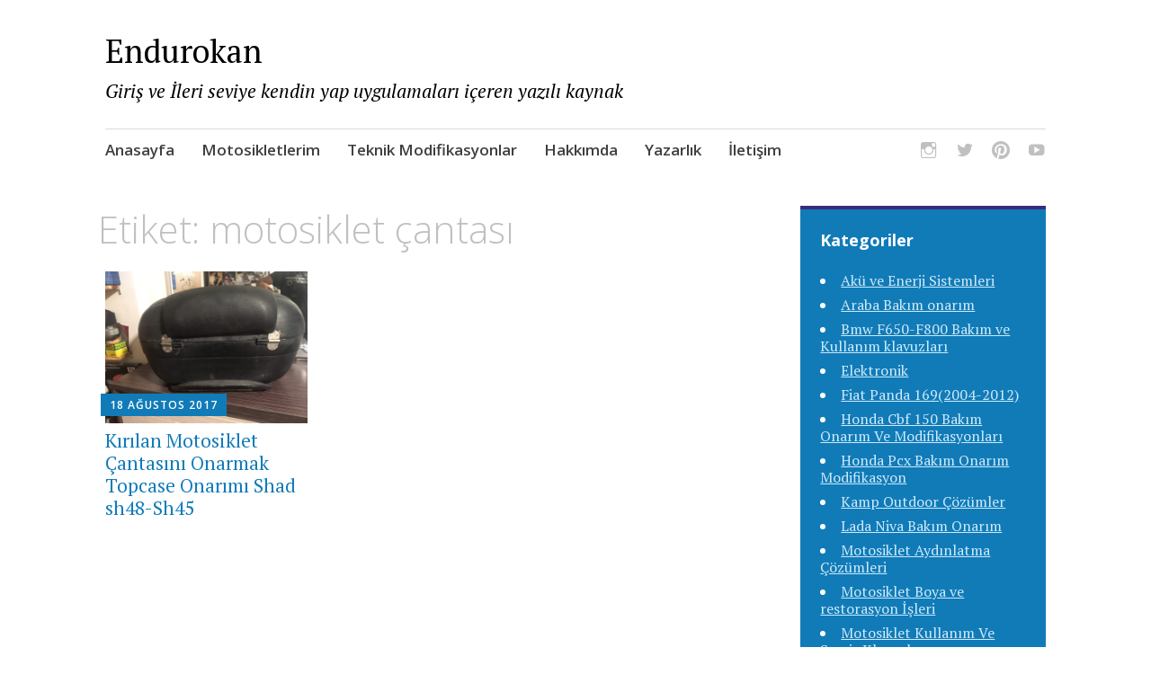

--- FILE ---
content_type: text/html; charset=UTF-8
request_url: https://www.endurokan.com/tag/motosiklet-cantasi/
body_size: 6962
content:
<!DOCTYPE html>
<html dir="ltr" lang="tr" prefix="og: https://ogp.me/ns#">
	<head>
		<meta charset="UTF-8">
		<meta name="viewport" content="width=device-width, initial-scale=1">
		<link rel="profile" href="https://gmpg.org/xfn/11">
		<link rel="pingback" href="https://www.endurokan.com/xmlrpc.php">
	<title>motosiklet çantası | Endurokan</title>

		<!-- All in One SEO 4.9.2 - aioseo.com -->
	<meta name="robots" content="max-image-preview:large" />
	<link rel="canonical" href="https://www.endurokan.com/tag/motosiklet-cantasi/" />
	<meta name="generator" content="All in One SEO (AIOSEO) 4.9.2" />
		<script type="application/ld+json" class="aioseo-schema">
			{"@context":"https:\/\/schema.org","@graph":[{"@type":"BreadcrumbList","@id":"https:\/\/www.endurokan.com\/tag\/motosiklet-cantasi\/#breadcrumblist","itemListElement":[{"@type":"ListItem","@id":"https:\/\/www.endurokan.com#listItem","position":1,"name":"Ev","item":"https:\/\/www.endurokan.com","nextItem":{"@type":"ListItem","@id":"https:\/\/www.endurokan.com\/tag\/motosiklet-cantasi\/#listItem","name":"motosiklet \u00e7antas\u0131"}},{"@type":"ListItem","@id":"https:\/\/www.endurokan.com\/tag\/motosiklet-cantasi\/#listItem","position":2,"name":"motosiklet \u00e7antas\u0131","previousItem":{"@type":"ListItem","@id":"https:\/\/www.endurokan.com#listItem","name":"Ev"}}]},{"@type":"CollectionPage","@id":"https:\/\/www.endurokan.com\/tag\/motosiklet-cantasi\/#collectionpage","url":"https:\/\/www.endurokan.com\/tag\/motosiklet-cantasi\/","name":"motosiklet \u00e7antas\u0131 | Endurokan","inLanguage":"tr-TR","isPartOf":{"@id":"https:\/\/www.endurokan.com\/#website"},"breadcrumb":{"@id":"https:\/\/www.endurokan.com\/tag\/motosiklet-cantasi\/#breadcrumblist"}},{"@type":"Person","@id":"https:\/\/www.endurokan.com\/#person","name":"atakandemirturk","image":{"@type":"ImageObject","@id":"https:\/\/www.endurokan.com\/tag\/motosiklet-cantasi\/#personImage","url":"https:\/\/secure.gravatar.com\/avatar\/402a691e4fdecd06d1eb264dd9368a49?s=96&d=retro&r=g","width":96,"height":96,"caption":"atakandemirturk"}},{"@type":"WebSite","@id":"https:\/\/www.endurokan.com\/#website","url":"https:\/\/www.endurokan.com\/","name":"Endurokan","description":"Giri\u015f ve \u0130leri seviye kendin yap uygulamalar\u0131 i\u00e7eren yaz\u0131l\u0131 kaynak","inLanguage":"tr-TR","publisher":{"@id":"https:\/\/www.endurokan.com\/#person"}}]}
		</script>
		<!-- All in One SEO -->

<link rel='dns-prefetch' href='//fonts.googleapis.com' />
<link rel="alternate" type="application/rss+xml" title="Endurokan &raquo; akışı" href="https://www.endurokan.com/feed/" />
<link rel="alternate" type="application/rss+xml" title="Endurokan &raquo; yorum akışı" href="https://www.endurokan.com/comments/feed/" />
<link rel="alternate" type="application/rss+xml" title="Endurokan &raquo; motosiklet çantası etiket akışı" href="https://www.endurokan.com/tag/motosiklet-cantasi/feed/" />
<link rel='stylesheet' id='wp-block-library-css' href='https://www.endurokan.com/wp-includes/css/dist/block-library/style.min.css?ver=6.6.4' type='text/css' media='all' />
<link rel='stylesheet' id='aioseo/css/src/vue/standalone/blocks/table-of-contents/global.scss-css' href='https://www.endurokan.com/wp-content/plugins/all-in-one-seo-pack/dist/Lite/assets/css/table-of-contents/global.e90f6d47.css?ver=4.9.2' type='text/css' media='all' />
<style id='classic-theme-styles-inline-css' type='text/css'>
/*! This file is auto-generated */
.wp-block-button__link{color:#fff;background-color:#32373c;border-radius:9999px;box-shadow:none;text-decoration:none;padding:calc(.667em + 2px) calc(1.333em + 2px);font-size:1.125em}.wp-block-file__button{background:#32373c;color:#fff;text-decoration:none}
</style>
<style id='global-styles-inline-css' type='text/css'>
:root{--wp--preset--aspect-ratio--square: 1;--wp--preset--aspect-ratio--4-3: 4/3;--wp--preset--aspect-ratio--3-4: 3/4;--wp--preset--aspect-ratio--3-2: 3/2;--wp--preset--aspect-ratio--2-3: 2/3;--wp--preset--aspect-ratio--16-9: 16/9;--wp--preset--aspect-ratio--9-16: 9/16;--wp--preset--color--black: #000000;--wp--preset--color--cyan-bluish-gray: #abb8c3;--wp--preset--color--white: #ffffff;--wp--preset--color--pale-pink: #f78da7;--wp--preset--color--vivid-red: #cf2e2e;--wp--preset--color--luminous-vivid-orange: #ff6900;--wp--preset--color--luminous-vivid-amber: #fcb900;--wp--preset--color--light-green-cyan: #7bdcb5;--wp--preset--color--vivid-green-cyan: #00d084;--wp--preset--color--pale-cyan-blue: #8ed1fc;--wp--preset--color--vivid-cyan-blue: #0693e3;--wp--preset--color--vivid-purple: #9b51e0;--wp--preset--gradient--vivid-cyan-blue-to-vivid-purple: linear-gradient(135deg,rgba(6,147,227,1) 0%,rgb(155,81,224) 100%);--wp--preset--gradient--light-green-cyan-to-vivid-green-cyan: linear-gradient(135deg,rgb(122,220,180) 0%,rgb(0,208,130) 100%);--wp--preset--gradient--luminous-vivid-amber-to-luminous-vivid-orange: linear-gradient(135deg,rgba(252,185,0,1) 0%,rgba(255,105,0,1) 100%);--wp--preset--gradient--luminous-vivid-orange-to-vivid-red: linear-gradient(135deg,rgba(255,105,0,1) 0%,rgb(207,46,46) 100%);--wp--preset--gradient--very-light-gray-to-cyan-bluish-gray: linear-gradient(135deg,rgb(238,238,238) 0%,rgb(169,184,195) 100%);--wp--preset--gradient--cool-to-warm-spectrum: linear-gradient(135deg,rgb(74,234,220) 0%,rgb(151,120,209) 20%,rgb(207,42,186) 40%,rgb(238,44,130) 60%,rgb(251,105,98) 80%,rgb(254,248,76) 100%);--wp--preset--gradient--blush-light-purple: linear-gradient(135deg,rgb(255,206,236) 0%,rgb(152,150,240) 100%);--wp--preset--gradient--blush-bordeaux: linear-gradient(135deg,rgb(254,205,165) 0%,rgb(254,45,45) 50%,rgb(107,0,62) 100%);--wp--preset--gradient--luminous-dusk: linear-gradient(135deg,rgb(255,203,112) 0%,rgb(199,81,192) 50%,rgb(65,88,208) 100%);--wp--preset--gradient--pale-ocean: linear-gradient(135deg,rgb(255,245,203) 0%,rgb(182,227,212) 50%,rgb(51,167,181) 100%);--wp--preset--gradient--electric-grass: linear-gradient(135deg,rgb(202,248,128) 0%,rgb(113,206,126) 100%);--wp--preset--gradient--midnight: linear-gradient(135deg,rgb(2,3,129) 0%,rgb(40,116,252) 100%);--wp--preset--font-size--small: 13px;--wp--preset--font-size--medium: 20px;--wp--preset--font-size--large: 36px;--wp--preset--font-size--x-large: 42px;--wp--preset--spacing--20: 0.44rem;--wp--preset--spacing--30: 0.67rem;--wp--preset--spacing--40: 1rem;--wp--preset--spacing--50: 1.5rem;--wp--preset--spacing--60: 2.25rem;--wp--preset--spacing--70: 3.38rem;--wp--preset--spacing--80: 5.06rem;--wp--preset--shadow--natural: 6px 6px 9px rgba(0, 0, 0, 0.2);--wp--preset--shadow--deep: 12px 12px 50px rgba(0, 0, 0, 0.4);--wp--preset--shadow--sharp: 6px 6px 0px rgba(0, 0, 0, 0.2);--wp--preset--shadow--outlined: 6px 6px 0px -3px rgba(255, 255, 255, 1), 6px 6px rgba(0, 0, 0, 1);--wp--preset--shadow--crisp: 6px 6px 0px rgba(0, 0, 0, 1);}:where(.is-layout-flex){gap: 0.5em;}:where(.is-layout-grid){gap: 0.5em;}body .is-layout-flex{display: flex;}.is-layout-flex{flex-wrap: wrap;align-items: center;}.is-layout-flex > :is(*, div){margin: 0;}body .is-layout-grid{display: grid;}.is-layout-grid > :is(*, div){margin: 0;}:where(.wp-block-columns.is-layout-flex){gap: 2em;}:where(.wp-block-columns.is-layout-grid){gap: 2em;}:where(.wp-block-post-template.is-layout-flex){gap: 1.25em;}:where(.wp-block-post-template.is-layout-grid){gap: 1.25em;}.has-black-color{color: var(--wp--preset--color--black) !important;}.has-cyan-bluish-gray-color{color: var(--wp--preset--color--cyan-bluish-gray) !important;}.has-white-color{color: var(--wp--preset--color--white) !important;}.has-pale-pink-color{color: var(--wp--preset--color--pale-pink) !important;}.has-vivid-red-color{color: var(--wp--preset--color--vivid-red) !important;}.has-luminous-vivid-orange-color{color: var(--wp--preset--color--luminous-vivid-orange) !important;}.has-luminous-vivid-amber-color{color: var(--wp--preset--color--luminous-vivid-amber) !important;}.has-light-green-cyan-color{color: var(--wp--preset--color--light-green-cyan) !important;}.has-vivid-green-cyan-color{color: var(--wp--preset--color--vivid-green-cyan) !important;}.has-pale-cyan-blue-color{color: var(--wp--preset--color--pale-cyan-blue) !important;}.has-vivid-cyan-blue-color{color: var(--wp--preset--color--vivid-cyan-blue) !important;}.has-vivid-purple-color{color: var(--wp--preset--color--vivid-purple) !important;}.has-black-background-color{background-color: var(--wp--preset--color--black) !important;}.has-cyan-bluish-gray-background-color{background-color: var(--wp--preset--color--cyan-bluish-gray) !important;}.has-white-background-color{background-color: var(--wp--preset--color--white) !important;}.has-pale-pink-background-color{background-color: var(--wp--preset--color--pale-pink) !important;}.has-vivid-red-background-color{background-color: var(--wp--preset--color--vivid-red) !important;}.has-luminous-vivid-orange-background-color{background-color: var(--wp--preset--color--luminous-vivid-orange) !important;}.has-luminous-vivid-amber-background-color{background-color: var(--wp--preset--color--luminous-vivid-amber) !important;}.has-light-green-cyan-background-color{background-color: var(--wp--preset--color--light-green-cyan) !important;}.has-vivid-green-cyan-background-color{background-color: var(--wp--preset--color--vivid-green-cyan) !important;}.has-pale-cyan-blue-background-color{background-color: var(--wp--preset--color--pale-cyan-blue) !important;}.has-vivid-cyan-blue-background-color{background-color: var(--wp--preset--color--vivid-cyan-blue) !important;}.has-vivid-purple-background-color{background-color: var(--wp--preset--color--vivid-purple) !important;}.has-black-border-color{border-color: var(--wp--preset--color--black) !important;}.has-cyan-bluish-gray-border-color{border-color: var(--wp--preset--color--cyan-bluish-gray) !important;}.has-white-border-color{border-color: var(--wp--preset--color--white) !important;}.has-pale-pink-border-color{border-color: var(--wp--preset--color--pale-pink) !important;}.has-vivid-red-border-color{border-color: var(--wp--preset--color--vivid-red) !important;}.has-luminous-vivid-orange-border-color{border-color: var(--wp--preset--color--luminous-vivid-orange) !important;}.has-luminous-vivid-amber-border-color{border-color: var(--wp--preset--color--luminous-vivid-amber) !important;}.has-light-green-cyan-border-color{border-color: var(--wp--preset--color--light-green-cyan) !important;}.has-vivid-green-cyan-border-color{border-color: var(--wp--preset--color--vivid-green-cyan) !important;}.has-pale-cyan-blue-border-color{border-color: var(--wp--preset--color--pale-cyan-blue) !important;}.has-vivid-cyan-blue-border-color{border-color: var(--wp--preset--color--vivid-cyan-blue) !important;}.has-vivid-purple-border-color{border-color: var(--wp--preset--color--vivid-purple) !important;}.has-vivid-cyan-blue-to-vivid-purple-gradient-background{background: var(--wp--preset--gradient--vivid-cyan-blue-to-vivid-purple) !important;}.has-light-green-cyan-to-vivid-green-cyan-gradient-background{background: var(--wp--preset--gradient--light-green-cyan-to-vivid-green-cyan) !important;}.has-luminous-vivid-amber-to-luminous-vivid-orange-gradient-background{background: var(--wp--preset--gradient--luminous-vivid-amber-to-luminous-vivid-orange) !important;}.has-luminous-vivid-orange-to-vivid-red-gradient-background{background: var(--wp--preset--gradient--luminous-vivid-orange-to-vivid-red) !important;}.has-very-light-gray-to-cyan-bluish-gray-gradient-background{background: var(--wp--preset--gradient--very-light-gray-to-cyan-bluish-gray) !important;}.has-cool-to-warm-spectrum-gradient-background{background: var(--wp--preset--gradient--cool-to-warm-spectrum) !important;}.has-blush-light-purple-gradient-background{background: var(--wp--preset--gradient--blush-light-purple) !important;}.has-blush-bordeaux-gradient-background{background: var(--wp--preset--gradient--blush-bordeaux) !important;}.has-luminous-dusk-gradient-background{background: var(--wp--preset--gradient--luminous-dusk) !important;}.has-pale-ocean-gradient-background{background: var(--wp--preset--gradient--pale-ocean) !important;}.has-electric-grass-gradient-background{background: var(--wp--preset--gradient--electric-grass) !important;}.has-midnight-gradient-background{background: var(--wp--preset--gradient--midnight) !important;}.has-small-font-size{font-size: var(--wp--preset--font-size--small) !important;}.has-medium-font-size{font-size: var(--wp--preset--font-size--medium) !important;}.has-large-font-size{font-size: var(--wp--preset--font-size--large) !important;}.has-x-large-font-size{font-size: var(--wp--preset--font-size--x-large) !important;}
:where(.wp-block-post-template.is-layout-flex){gap: 1.25em;}:where(.wp-block-post-template.is-layout-grid){gap: 1.25em;}
:where(.wp-block-columns.is-layout-flex){gap: 2em;}:where(.wp-block-columns.is-layout-grid){gap: 2em;}
:root :where(.wp-block-pullquote){font-size: 1.5em;line-height: 1.6;}
</style>
<link rel='stylesheet' id='apostrophe-style-css' href='https://www.endurokan.com/wp-content/themes/apostrophe/style.css?ver=20140520' type='text/css' media='all' />
<link rel='stylesheet' id='genericons-css' href='https://www.endurokan.com/wp-content/themes/apostrophe/css/genericons.css?ver=20131222' type='text/css' media='all' />
<link rel='stylesheet' id='apostrophe-fonts-css' href='https://fonts.googleapis.com/css?family=PT+Serif%3A400%2C400italic%2C700%2C700italic%7COpen+Sans%3A300%2C300italic%2C400%2C400italic%2C600%2C600italic%2C700%2C700italic%2C800%2C800italic&#038;subset=latin%2Clatin-ext%2Ccyrillic' type='text/css' media='all' />
<script type="text/javascript" src="https://www.endurokan.com/wp-includes/js/jquery/jquery.min.js?ver=3.7.1" id="jquery-core-js"></script>
<script type="text/javascript" src="https://www.endurokan.com/wp-includes/js/jquery/jquery-migrate.min.js?ver=3.4.1" id="jquery-migrate-js"></script>
<link rel="https://api.w.org/" href="https://www.endurokan.com/wp-json/" /><link rel="alternate" title="JSON" type="application/json" href="https://www.endurokan.com/wp-json/wp/v2/tags/63" /><link rel="EditURI" type="application/rsd+xml" title="RSD" href="https://www.endurokan.com/xmlrpc.php?rsd" />
<meta name="generator" content="WordPress 6.6.4" />
<style type="text/css">.recentcomments a{display:inline !important;padding:0 !important;margin:0 !important;}</style>		<style type="text/css" id="apostrophe-header-css">
					.site-title a,
			.site-description {
				color: #000000;
			}
				</style>
		<link rel="icon" href="https://www.endurokan.com/wp-content/uploads/2019/10/cropped-22653027-e1572677891267-32x32.jpg" sizes="32x32" />
<link rel="icon" href="https://www.endurokan.com/wp-content/uploads/2019/10/cropped-22653027-e1572677891267-192x192.jpg" sizes="192x192" />
<link rel="apple-touch-icon" href="https://www.endurokan.com/wp-content/uploads/2019/10/cropped-22653027-e1572677891267-180x180.jpg" />
<meta name="msapplication-TileImage" content="https://www.endurokan.com/wp-content/uploads/2019/10/cropped-22653027-e1572677891267-270x270.jpg" />
		<script type="text/javascript" src="https://platform.linkedin.com/badges/js/profile.js" async defer></script>
		<script data-ad-client="ca-pub-5112027055107013" async src="https://pagead2.googlesyndication.com/pagead/js/adsbygoogle.js"></script>
		
		<!-- Global site tag (gtag.js) - Google Analytics -->
<script async src="https://www.googletagmanager.com/gtag/js?id=UA-149272129-1"></script>
				
<script>
  window.dataLayer = window.dataLayer || [];
  function gtag(){dataLayer.push(arguments);}
  gtag('js', new Date());

  gtag('config', 'UA-149272129-1');
</script>
		
		<meta name="google-site-verification" content="Qpn01OSjgX__wRyP_OjFL8havhZ0jif0CLj4R4RinOA" />

	</head>

	<body class="archive tag tag-motosiklet-cantasi tag-63">
		<div id="page" class="hfeed site">

			<header id="masthead" class="site-header" role="banner">
				<div class="site-branding">
										<h1 class="site-title"><a href="https://www.endurokan.com/" rel="home">Endurokan</a></h1>
					<h2 class="site-description">Giriş ve İleri seviye kendin yap uygulamaları içeren yazılı kaynak</h2>
				</div>

				<nav id="site-navigation" class="main-navigation" role="navigation">
					<a class="menu-toggle">Menu</a>
					<a class="skip-link screen-reader-text" href="#content">Skip to content</a>

					<div class="menu-ana-menu-1-container"><ul id="menu-ana-menu-1" class="apostrophe-navigation"><li id="menu-item-12455" class="menu-item menu-item-type-custom menu-item-object-custom menu-item-home menu-item-12455"><a href="https://www.endurokan.com/">Anasayfa</a></li>
<li id="menu-item-12453" class="menu-item menu-item-type-taxonomy menu-item-object-category menu-item-12453"><a href="https://www.endurokan.com/category/motosikletlerim-motosiklet-incelemelerim-tavsiyelerim-artilari-eksileri-detayli-inceleme/">Motosikletlerim</a></li>
<li id="menu-item-12454" class="menu-item menu-item-type-taxonomy menu-item-object-category menu-item-12454"><a href="https://www.endurokan.com/category/motosiklet-teknik-tamir-modifiye-onarim-ariza-tespit-dl650-cbf150-pcx150-mt25-tracer-07-blog/">Teknik Modifikasyonlar</a></li>
<li id="menu-item-12775" class="menu-item menu-item-type-post_type menu-item-object-page menu-item-12775"><a href="https://www.endurokan.com/hakkinda/">Hakkımda</a></li>
<li id="menu-item-12854" class="menu-item menu-item-type-post_type menu-item-object-page menu-item-12854"><a href="https://www.endurokan.com/yazarlik/">Yazarlık</a></li>
<li id="menu-item-12817" class="menu-item menu-item-type-post_type menu-item-object-page menu-item-12817"><a href="https://www.endurokan.com/iletisim/">İletişim</a></li>
</ul></div>
					<div class="menu-sosyal-hesaplar-container"><ul id="menu-sosyal-hesaplar" class="apostrophe-social"><li id="menu-item-12449" class="menu-item menu-item-type-custom menu-item-object-custom menu-item-12449"><a href="https://www.instagram.com/endurokan/"><span>İnstagram</span></a></li>
<li id="menu-item-12450" class="menu-item menu-item-type-custom menu-item-object-custom menu-item-12450"><a href="https://twitter.com/endurokan"><span>Twitter</span></a></li>
<li id="menu-item-12451" class="menu-item menu-item-type-custom menu-item-object-custom menu-item-12451"><a href="https://tr.pinterest.com/atakan123123/"><span>Pinterest</span></a></li>
<li id="menu-item-12452" class="menu-item menu-item-type-custom menu-item-object-custom menu-item-12452"><a href="https://www.youtube.com/channel/UCCWCuszAY5mZ5nPo_2wXbCQ?view_as=subscriber"><span>Youtube</span></a></li>
</ul></div>
				</nav><!-- #site-navigation -->
			</header><!-- #masthead -->

			<div id="content" class="site-content">

	<section id="primary" class="content-area">

	
		<header class="page-header">
			<h1 class="page-title">Etiket: <span>motosiklet çantası</span></h1>		</header><!-- .page-header -->

		<main id="main" class="site-main" role="main">

						
				
<article id="post-688" class="post-688 post type-post status-publish format-standard has-post-thumbnail hentry category-motosiklet-topcase-aydinlatma-sistemleri tag-kirik-motosiklet-cantasi-tamiri tag-kirilan-motosiklet-cantasini-onarmak tag-motosiklet-cantam-kirildi tag-motosiklet-cantasi tag-shad-sh45 tag-shad-sh45tamir tag-topcase-onarimi tag-topcase-tamiri">
	
	<a class="entry-thumbnail apostrophe-thumb" href="https://www.endurokan.com/2017/08/18/kirilan-motosiklet-cantasini-onarmak-shad-sh45/"><img width="450" height="338" src="https://www.endurokan.com/wp-content/uploads/2019/11/IMG_4717.jpg" class="attachment-post-thumbnail size-post-thumbnail wp-post-image" alt="Kırılan Topcaselerin Onarılması ve Revizyon İşlemleri Shad sh48" /></a>
  <header class="entry-header">
		    <div class="entry-meta">
		<a class="entry-date published" href="https://www.endurokan.com/2017/08/18/kirilan-motosiklet-cantasini-onarmak-shad-sh45/">18 Ağustos 2017</a><time class="updated" datetime="2022-06-15T18:43:18+03:00">15 Haziran 2022</time><span class="byline vcard"><a class="url fn n" href="https://www.endurokan.com/author/atakandemirturk/">atakandemirturk</a></span>    </div><!-- .entry-meta -->
		<h2 class="entry-title"><a href="https://www.endurokan.com/2017/08/18/kirilan-motosiklet-cantasini-onarmak-shad-sh45/" rel="bookmark">Kırılan Motosiklet Çantasını Onarmak Topcase Onarımı  Shad sh48-Sh45</a></h2>
	</header><!-- .entry-header -->

</article><!-- #post-## -->

			
		
		</main><!-- #main -->

		
	</section><!-- #primary -->

	<div id="secondary" class="widget-area" role="complementary">

				<div class="sidebar-primary">
			<aside id="categories-2" class="widget widget_categories"><h2 class="widget-title">Kategoriler</h2>
			<ul>
					<li class="cat-item cat-item-1143"><a href="https://www.endurokan.com/category/aku-ve-enerji-sistemleri/">Akü ve Enerji Sistemleri</a>
</li>
	<li class="cat-item cat-item-2163"><a href="https://www.endurokan.com/category/araba-bakim-onarim/">Araba Bakım onarım</a>
</li>
	<li class="cat-item cat-item-2172"><a href="https://www.endurokan.com/category/bmw-f650-f800-bakim-ve-kullanim-klavuzlari/">Bmw F650-F800 Bakım ve Kullanım klavuzları</a>
</li>
	<li class="cat-item cat-item-2130"><a href="https://www.endurokan.com/category/elektronik/">Elektronik</a>
</li>
	<li class="cat-item cat-item-2168"><a href="https://www.endurokan.com/category/fiat-panda-1692004-2012/">Fiat Panda 169(2004-2012)</a>
</li>
	<li class="cat-item cat-item-7"><a href="https://www.endurokan.com/category/honda-cbf-150-bakim-onarim-ve-modifikasyonlari/">Honda Cbf 150 Bakım Onarım Ve Modifikasyonları</a>
</li>
	<li class="cat-item cat-item-1088"><a href="https://www.endurokan.com/category/honda-pcx-bakim-onarim-modifikasyon/">Honda Pcx Bakım Onarım Modifikasyon</a>
</li>
	<li class="cat-item cat-item-90"><a href="https://www.endurokan.com/category/motosiklet-kamp-outdoor-cozumler-12v-gunes-paneli-12v-buzdolabi-12v-isik/">Kamp Outdoor Çözümler</a>
</li>
	<li class="cat-item cat-item-1070"><a href="https://www.endurokan.com/category/lada-niva-bakim-onarim/">Lada Niva Bakım Onarım</a>
</li>
	<li class="cat-item cat-item-2116"><a href="https://www.endurokan.com/category/motosiklet-far-aydinlatma-modifiye-tasarim-guclendirme/">Motosiklet Aydınlatma Çözümleri</a>
</li>
	<li class="cat-item cat-item-2129"><a href="https://www.endurokan.com/category/motosiklet-boya-temizlik-restorasyon/">Motosiklet Boya ve restorasyon İşleri</a>
</li>
	<li class="cat-item cat-item-873"><a href="https://www.endurokan.com/category/motosiklet-kullanim-ve-servis-klavuzlari/">Motosiklet Kullanım Ve Servis Klavuzları</a>
</li>
	<li class="cat-item cat-item-97"><a href="https://www.endurokan.com/category/motosiklete-dair-motosiklet-hakkinda-motosiklet-teorik-yazilar-bilgiler-hayati-tavsiyeler/">Motosiklete Dair</a>
</li>
	<li class="cat-item cat-item-43"><a href="https://www.endurokan.com/category/motosikletlerim-motosiklet-incelemelerim-tavsiyelerim-artilari-eksileri-detayli-inceleme/">Motosikletlerim</a>
</li>
	<li class="cat-item cat-item-2128"><a href="https://www.endurokan.com/category/motosiklet-fren-ariza-tespit-konulari-fren-sistemleri/">Motosiklette Frenler Hakkında Her şey</a>
</li>
	<li class="cat-item cat-item-27"><a href="https://www.endurokan.com/category/suzuki-d650-bakim-onarim-tamirat-modifiye/">Suzuki DL650 bakım onarım</a>
</li>
	<li class="cat-item cat-item-238"><a href="https://www.endurokan.com/category/suzuki-v-strom-kullanma-ve-bakim-klavuzlari/">Suzuki V-strom Kullanma Ve Bakım Klavuzları</a>
</li>
	<li class="cat-item cat-item-14"><a href="https://www.endurokan.com/category/motosiklet-teknik-tamir-modifiye-onarim-ariza-tespit-dl650-cbf150-pcx150-mt25-tracer-07-blog/">Teknik Modifikasyonlar</a>
</li>
	<li class="cat-item cat-item-2113"><a href="https://www.endurokan.com/category/motosiklet-topcase-aydinlatma-sistemleri/">Topcase Aydınlatma ve Eklentileri</a>
</li>
	<li class="cat-item cat-item-85"><a href="https://www.endurokan.com/category/urun-incelemelerim-endurokan/">Ürün incelemelerim</a>
</li>
	<li class="cat-item cat-item-1"><a href="https://www.endurokan.com/category/yamaha-07-tracer-mt-bakim-onarim-periyodik-tamir/">Yamaha Tracer 07 Bakım Onarım</a>
</li>
			</ul>

			</aside><aside id="search-2" class="widget widget_search"><form role="search" method="get" class="search-form" action="https://www.endurokan.com/">
				<label>
					<span class="screen-reader-text">Arama:</span>
					<input type="search" class="search-field" placeholder="Ara &hellip;" value="" name="s" />
				</label>
				<input type="submit" class="search-submit" value="Ara" />
			</form></aside><aside id="recent-comments-2" class="widget widget_recent_comments"><h2 class="widget-title">Son yorumlar</h2><ul id="recentcomments"><li class="recentcomments"><a href="https://www.endurokan.com/2025/12/03/fiat-panda-169-1-2-benzinli-motor-yag-degisimi-nasil-yapilir/#comment-42565">Fiat panda 169   1.2 Benzinli motor Yağ Değişimi Nasıl yapılır?</a> için <span class="comment-author-link">Atakan Demirtürk</span></li><li class="recentcomments"><a href="https://www.endurokan.com/2025/12/03/fiat-panda-169-1-2-benzinli-motor-yag-degisimi-nasil-yapilir/#comment-42510">Fiat panda 169   1.2 Benzinli motor Yağ Değişimi Nasıl yapılır?</a> için <span class="comment-author-link">hakan</span></li><li class="recentcomments"><a href="https://www.endurokan.com/2022/06/06/motosiklet-disli-oranlari-hakkinda-her-sey-arti-ve-eksileri/#comment-37825">Motosiklet Dişli Oranları Hakkında Her şey Artı ve Eksileri</a> için <span class="comment-author-link">Engin</span></li></ul></aside>		</div>
		
		
		
	</div><!-- #secondary -->

	</div><!-- #content -->

	<footer id="colophon" class="site-footer" role="contentinfo">

		
		<div class="site-info">
			<a href="http://wordpress.org/">Proudly powered by WordPress</a>
			<span class="sep"> | </span>
			Theme: Apostrophe by <a href="https://wordpress.com/themes/apostrophe/" rel="designer">WordPress.com</a>.		</div><!-- .site-info -->
	</footer><!-- #colophon -->
</div><!-- #page -->

<link rel='stylesheet' id='wat_bootsrap_css-css' href='https://www.endurokan.com/wp-content/plugins/monetizemore-ads-txt/modules/inc/assets/css/boot-cont.css?ver=6.6.4' type='text/css' media='all' />
<link rel='stylesheet' id='watawesome.min.css-css' href='https://www.endurokan.com/wp-content/plugins/monetizemore-ads-txt/modules/inc/fa/css/font-awesome.min.css?ver=6.6.4' type='text/css' media='all' />
<script type="module"  src="https://www.endurokan.com/wp-content/plugins/all-in-one-seo-pack/dist/Lite/assets/table-of-contents.95d0dfce.js?ver=4.9.2" id="aioseo/js/src/vue/standalone/blocks/table-of-contents/frontend.js-js"></script>
<script type="text/javascript" src="https://www.endurokan.com/wp-content/themes/apostrophe/js/skip-link-focus-fix.js?ver=20150605" id="apostrophe-skip-link-focus-fix-js"></script>
<script type="text/javascript" id="apostrophe-navigation-js-extra">
/* <![CDATA[ */
var screenReaderText = {"expand":"expand child menu","collapse":"collapse child menu"};
/* ]]> */
</script>
<script type="text/javascript" src="https://www.endurokan.com/wp-content/themes/apostrophe/js/navigation.js?ver=20161104" id="apostrophe-navigation-js"></script>
<script type="text/javascript" src="https://www.endurokan.com/wp-content/themes/apostrophe/js/apostrophe.js?ver=20150226" id="apostrophe-js"></script>

<script defer src="https://static.cloudflareinsights.com/beacon.min.js/vcd15cbe7772f49c399c6a5babf22c1241717689176015" integrity="sha512-ZpsOmlRQV6y907TI0dKBHq9Md29nnaEIPlkf84rnaERnq6zvWvPUqr2ft8M1aS28oN72PdrCzSjY4U6VaAw1EQ==" data-cf-beacon='{"version":"2024.11.0","token":"550d10918fae45a99be60f45bde5dd67","r":1,"server_timing":{"name":{"cfCacheStatus":true,"cfEdge":true,"cfExtPri":true,"cfL4":true,"cfOrigin":true,"cfSpeedBrain":true},"location_startswith":null}}' crossorigin="anonymous"></script>
</body>
</html>


--- FILE ---
content_type: text/html; charset=utf-8
request_url: https://www.google.com/recaptcha/api2/aframe
body_size: 267
content:
<!DOCTYPE HTML><html><head><meta http-equiv="content-type" content="text/html; charset=UTF-8"></head><body><script nonce="YFgOJ-OqQ0q-w-yTS_c2Vw">/** Anti-fraud and anti-abuse applications only. See google.com/recaptcha */ try{var clients={'sodar':'https://pagead2.googlesyndication.com/pagead/sodar?'};window.addEventListener("message",function(a){try{if(a.source===window.parent){var b=JSON.parse(a.data);var c=clients[b['id']];if(c){var d=document.createElement('img');d.src=c+b['params']+'&rc='+(localStorage.getItem("rc::a")?sessionStorage.getItem("rc::b"):"");window.document.body.appendChild(d);sessionStorage.setItem("rc::e",parseInt(sessionStorage.getItem("rc::e")||0)+1);localStorage.setItem("rc::h",'1769114729800');}}}catch(b){}});window.parent.postMessage("_grecaptcha_ready", "*");}catch(b){}</script></body></html>